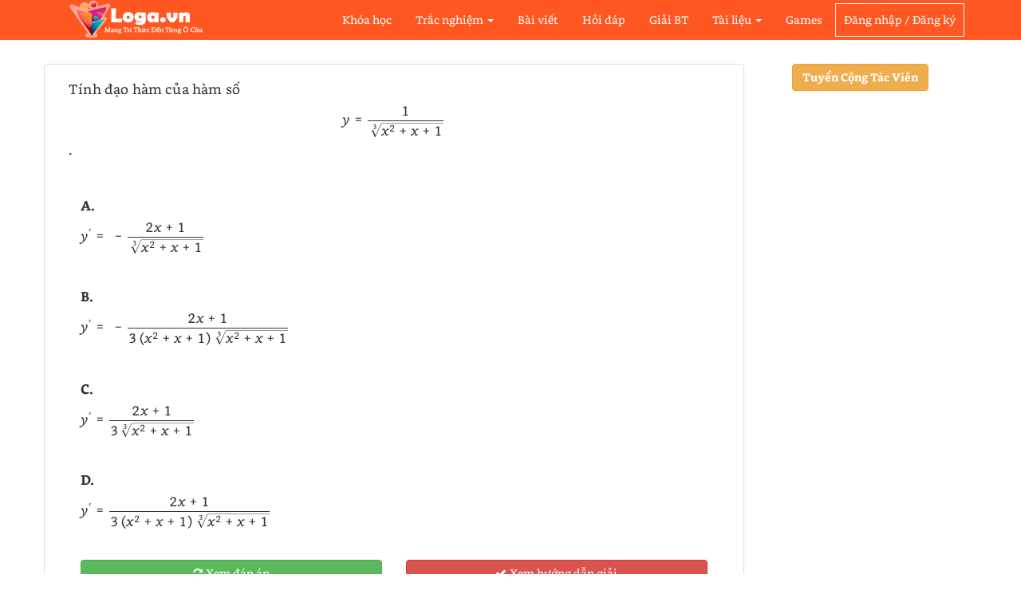

--- FILE ---
content_type: text/html; charset=utf-8
request_url: https://loga.vn/cau-hoi/tinh-dao-ham-cua-ham-so-y-dfrac-1-sqrt-3-2-1-135862
body_size: 31444
content:

<!DOCTYPE html>
<html>
<head>
    <meta http-equiv="Content-Type" content="text/html; charset=utf-8" />
    <meta property="fb:app_id" content="1513389932052808" />
    <title>Tính đạo hàm của hàm số \(y = \dfrac{1}{{\sqrt[3]{{{x^2} + x + 1}}}}\).</title>
    <meta name="description" content="Tính đạo hàm của hàm số \(y = \dfrac{1}{{\sqrt[3]{{{x^2} + x + 1}}}}\)." />
    <meta name="keywords" content="T&#237;nh đạo h&#224;m của h&#224;m số \(y = \dfrac{1}{{\sqrt[3]{{{x^2} + x + 1}}}}\)." />
    <meta name="robots" content="index,follow" />
    <!--Facebook-->
    <meta property="og:url" content="https://loga.vn/cau-hoi/tinh-dao-ham-cua-ham-so-y-dfrac-1-sqrt-3-2-1-135862" />
    <meta property="og:title" content="Tính đạo hàm của hàm số \(y = \dfrac{1}{{\sqrt[3]{{{x^2} + x + 1}}}}\)." />
    <meta property="og:image" content="https://loga.vn/Images/Banner2C.jpg">
    <meta property="og:description" content="Tính đạo hàm của hàm số \(y = \dfrac{1}{{\sqrt[3]{{{x^2} + x + 1}}}}\)." />
    <meta http-equiv="content-language" content="vi" />
    <meta name="viewport" content="width=device-width, initial-scale=1">
    <meta name="author" content="LogaTeam">
    <meta name="revisit-after" content="days">
    <link href="/Asset/BKTC/Styles/jquery-ui-BKTC.css" rel="stylesheet"/>
<link href="/Asset/BKTC/Styles/jquery-ui.min.css" rel="stylesheet"/>
<link href="/Asset/bootstrap/css/bootstrap.min.css" rel="stylesheet"/>
<link href="/Asset/font-awesome/css/font-awesome.min.css" rel="stylesheet"/>
<link href="/Asset/BKTC/Styles/ValueStyle.css" rel="stylesheet"/>
<link href="/Asset/BKTC/Styles/BKTC.css" rel="stylesheet"/>
<link href="/Asset/BKTC/Styles/FontStyle.css" rel="stylesheet"/>
<link href="/Asset/SweetAlert2/sweetalert2.min.css" rel="stylesheet"/>
<link href="/Asset/CE/CE.css" rel="stylesheet"/>
<link href="/Asset/Chosen/chosen.min.css" rel="stylesheet"/>
<link href="/Asset/Chosen/ChosenStyle.css" rel="stylesheet"/>
<link href="/Asset/ClientSite/ClientSite.css" rel="stylesheet"/>
<link href="/Asset/slick/slick-theme.css" rel="stylesheet"/>
<link href="/Asset/slick/slick.css" rel="stylesheet"/>
<link href="/Asset/BKTC/Styles/ThemeSwitcher.css" rel="stylesheet"/>
<link href="/Asset/flowplayer/skin/skin.css" rel="stylesheet"/>
<link href="/Asset/Katex/katex.min.css" rel="stylesheet"/>
<link href="/Styles/animate.min.css" rel="stylesheet"/>

 <script async src="https://pagead2.googlesyndication.com/pagead/js/adsbygoogle.js?client=ca-pub-3933732609089799" crossorigin="anonymous"></script>
    <script src="/Asset/ClientSite/jquery-1.11.1.min.js"></script>
    <script src="/Asset/BKTC/Scripts/jquery-ui.min.js"></script>
    <script src="/Asset/SweetAlert2/sweetalert2.min.js"></script>
    <script src="/Asset/SweetAlert2/ShowAlert.js"></script>
    <script src="/Asset/Katex/katex.min.js"></script>
 <script src="https://loga.vn/Scripts/AffShopee.js"></script>
 
    <script src="/Scripts/LogaConst.js"></script>

    <script src="/Asset/bootstrap/js/bootstrap.min.js"></script>
<script src="/Asset/CE/CE.js"></script>
<script src="/Asset/Chosen/chosen.jquery.min.js"></script>
<script src="/Asset/ClientSite/wow.js"></script>
<script src="/Asset/ClientSite/waypoints.min.js"></script>
<script src="/Asset/ClientSite/move-top.js"></script>
<script src="/Asset/loading/loadingoverlay.min.js"></script>
<script src="/Asset/slick/slick.min.js"></script>
<script src="/Scripts/CommentFacebook.js"></script>
<script src="/Asset/BKTC/Scripts/themeswitcher.js"></script>
<script src="/Asset/flowplayer/flowplayer.js"></script>
<script src="/Asset/BKTC/Scripts/validator.js"></script>
<script src="/Scripts/jQueryEmoji.min.js"></script>
<script src="/Asset/ClientSite/ClientSite.js"></script>
<script src="/Asset/Katex/contrib/auto-render.min.js"></script>
<script src="/Asset/GridGenerator/jquery.twbsPagination.min.js"></script>
<script src="/Areas/Admin/Scripts/LogaCombobox.js"></script>
<script src="/Asset/BKTC/Scripts/BKTC.js"></script>
<script src="/Asset/jquery/jquery.cookie.js"></script>

    <script type="text/javascript">
        var objAjax = {
            parameters: undefined,
            isFuntConfirm: true,
            isPageAdmin: false,
            divLoading: undefined
        };
    </script>

</head>
<body style="background-color: #fff;">
    <nav class="navbar navbar-inverse navbar-fixed-top" role="navigation">
<div class="container">
    <div class="navbar-header">
        <a class="navbar-brand" href="/" title="Trang chủ Loga">
            <img src="/Images/LogaVN.png" alt="Loga.vn" class="img-loga-logo" />
        </a>
        <div class="toggle-sidebar material-button navbar-toggle collapsed">
            <i class="fa fa-navicon icon-nav" style="padding-right: 0px;font-size: 24px;color: #ffffff"></i>
        </div>
    </div>
    <div class="collapse navbar-collapse">
        <ul class="nav navbar-nav navbar-right navbar-menu-items">
            <li>
                <a class="nav-top" href="/khoa-hoc">Khóa học</a>
            </li>
            <li>
                <a class="nav-top dropdown-toggle" href="javascript:void(0)" id="DivExam">Trắc nghiệm <b class="caret"></b></a>
                <ul class="dropdown" id="DropdownExam">
                    <li>
                        <a class="link-info" href="/cau-hoi"><i class="fa fa-question"></i>Câu hỏi </a>
                    </li>
                    <li>
                        <a class="link-info" href="/de-thi"><i class="fa fa-file"></i>Đề thi </a>
                    </li>
                    <li>
                        <a class="link-info" href="/phong-thi"><i class="fa fa-users"></i>Phòng thi trực tuyến </a>
                    </li>
                    <li>
                        <a class="link-info" href="/de-tao-tu-dong"><i class="fa fa-share"></i>Đề tạo tự động </a>
                    </li>
                </ul>
            </li>
            <li>
                <a class="nav-top" href="/bai-viet">Bài viết</a>
            </li>
            <li>
                <a class="nav-top" href="/hoi-dap">Hỏi đáp</a>
            </li>
            <li>
                <a class="nav-top" href="/giai-bai-tap">Giải BT</a>
            </li>
            <li>
                <a class="nav-top dropdown-toggle" href="javascript:void(0)" id="DivDocument">Tài liệu <b class="caret"></b></a>
                <ul class="dropdown" id="DropdownDocument">
                    <li>
                        <a class="link-info" href="/tai-lieu"><i class="fa fa-empire"></i>Đề thi - Kiểm tra </a>
                    </li>
                    <li>
                        <a class="link-info" href="/giao-an"><i class="fa fa-file"></i>Giáo án </a>
                    </li>
                </ul>
            </li>
            <li>
                <a class="nav-top" href="/tro-choi">Games</a>
            </li>
                <li>
                    <a type="button" class="btn btn-login-header" href="/dang-nhap">
                        <div class="label-login-header">Đăng nhập / Đăng ký</div>
                    </a>
                </li>
        </ul>
    </div>
    <div class="sidebar">
        <div class="sidebar-wrapper">
            <div class="sidebar-logo">
                <a href="/" title="Trang chủ Loga">
                    <img src="/Images/Form/loga-form.png" alt="Loga.vn" class="" style="height: 40px;" />
                </a>
                <div class="sidebar-toggle-button">
                    <i style="font-size: 20px;" class="fa fa-arrow-left"></i>
                </div>
            </div>
            <ul class="sidebar-menu">
                <li>
                    <a href="/khoa-hoc" class="material-button">
                        <span class="menu-label">Khóa học</span>
                    </a>
                </li>
                <li>
                    <a href="/de-thi" class="material-button">
                        <span class="menu-label">Đề thi</span>
                    </a>
                </li>
                <li>
                    <a href="/phong-thi" class="material-button">
                        <span class="menu-label">Phòng thi trực tuyến</span>
                    </a>
                </li>
                <li>
                    <a href="/de-tao-tu-dong" class="material-button">
                        <span class="menu-label">Đề tạo tự động</span>
                    </a>
                </li>
                <li>
                    <a href="/bai-viet" class="material-button">
                        <span class="menu-label">Bài viết</span>
                    </a>
                </li>
                <li>
                    <a href="/cau-hoi" class="material-button">
                        <span class="menu-label">Câu hỏi</span>
                    </a>
                </li>
                <li>
                    <a href="/hoi-dap" class="material-button">
                        <span class="menu-label">Hỏi đáp</span>
                    </a>
                </li>
                <li>
                    <a href="/giai-bai-tap" class="material-button">
                        <span class="menu-label">Giải bài tập</span>
                    </a>
                </li>
                <li>
                    <a href="/tai-lieu" class="material-button">
                        <span class="menu-label">Tài liệu</span>
                    </a>
                </li>
                <li>
                    <a href="/tro-choi" class="material-button">
                        <span class="menu-label">Games</span>
                    </a>
                </li>
                <li>
                    <a href="/nap-the" class="material-button">
                        <span class="menu-label">Nạp thẻ</span>
                    </a>
                </li>
            </ul>
            <div class="sidebar-seperate"></div>
            <ul class="sidebar-menu">
                    <li>
                        <a type="button" class="btn btn-login-header" href="/dang-nhap">
                            <span>Đăng nhập / Đăng ký</span>
                        </a>
                    </li>
            </ul>
            <div class="sidebar-seperate"></div>
        </div>
    </div>
</div>
<style>
    .sidebar {
        position: fixed;
        width: 300px;
        top: 0;
        bottom: 0;
        left: 0;
        background-color: #fafafa;
        height: 100%;
        z-index: 101;
        left: -310px;
        color: #455a64;
        -webkit-box-shadow: 2px 2px 5px 0px rgba(0,0,0,0.2);
        -moz-box-shadow: 2px 2px 5px 0px rgba(0,0,0,0.2);
        box-shadow: 2px 2px 5px 0px rgba(0,0,0,0.2);
        -webkit-transition: all 200ms cubic-bezier(0.215, 0.610, 0.355, 1.000);
        -moz-transition: all 200ms cubic-bezier(0.215, 0.610, 0.355, 1.000);
        -o-transition: all 200ms cubic-bezier(0.215, 0.610, 0.355, 1.000);
        transition: all 200ms cubic-bezier(0.215, 0.610, 0.355, 1.000);
    }

        .sidebar.opened {
            left: 0;
        }

    .sidebar-wrapper {
        position: absolute;
        left: 0;
        top: 0;
        width: 100%;
        height: 100%;
        overflow-y: auto;
        padding-bottom: 60px;
    }

    .sidebar-logo {
        width: 100%;
        height: 60px;
        border-bottom: solid 1px #cfd8dc;
    }

        .sidebar-logo a {
            width: 122px;
            height: 27px;
            display: inline-block;
            margin: 9px 7px;
            float: left;
        }

    .sidebar-toggle-button {
        width: 24px;
        height: 24px;
        float: right;
        margin: 18px;
        cursor: pointer;
    }

    .sidebar-seperate {
        width: 100%;
        height: 1px;
        background-color: #cfd8dc;
    }

    #mobileMenu {
        display: none;
    }

        #mobileMenu ul li a {
            font-weight: 600;
            text-transform: capitalize;
        }

    .sidebar-menu {
        padding: 0;
        margin: 0;
    }

        .sidebar-menu > li {
            margin: 2px 0;
            display: block;
            width: 100%;
        }

            .sidebar-menu > li > a {
                display: block;
                line-height: 50px;
                text-decoration: none;
                height: 50px;
                padding: 0 20px;
                color: #455a64;
                white-space: nowrap;
                display: table;
                width: 100%;
            }

                .sidebar-menu > li > a:hover {
                    background-color: #EEE;
                }

                .sidebar-menu > li > a .menu-icon {
                    display: table-cell;
                    width: 40px;
                    height: 50px;
                    line-height: 0;
                    vertical-align: middle;
                }

                .sidebar-menu > li > a > .menu-label {
                    display: table-cell;
                    margin-top: 5px;
                }

                .sidebar-menu > li > a > .multimenu-icon {
                    display: table-cell;
                    width: 24px;
                    height: 50px;
                    line-height: 0;
                    vertical-align: middle;
                    -webkit-transition: transform 200ms cubic-bezier(0.215, 0.610, 0.355, 1.000);
                    -moz-transition: transform 200ms cubic-bezier(0.215, 0.610, 0.355, 1.000);
                    -o-transition: transform 200ms cubic-bezier(0.215, 0.610, 0.355, 1.000);
                    transition: transform 200ms cubic-bezier(0.215, 0.610, 0.355, 1.000);
                }

            .sidebar-menu > li.active a {
                background-color: #EEE;
            }

            .sidebar-menu > li.active .menu-icon {
                color: #dc2430;
            }

            .sidebar-menu > li.active > a > .multimenu-icon {
                -ms-transform: rotate(180deg);
                -ms-transform-origin: 50% 50%;
                -webkit-transform: rotate(180deg);
                -webkit-transform-origin: 50% 50%;
                transform: rotate(180deg);
                transform-origin: 50% 50%;
            }

            .sidebar-menu > li ul {
                list-style: none;
                padding: 0;
                margin: 0;
                display: none;
            }

                .sidebar-menu > li ul li a {
                    display: block;
                    line-height: 40px;
                    text-decoration: none;
                    height: 40px;
                    padding: 0 20px 0 60px;
                    color: #455a64;
                    white-space: nowrap;
                    display: table;
                    width: 100%;
                }

                    .sidebar-menu > li ul li a:hover {
                        background-color: #DDD;
                    }

            .sidebar-menu > li a.facebook {
                background-color: #4363a2;
                color: #FFF;
            }

            .sidebar-menu > li a.twitter {
                background-color: #03A9F4;
                color: #FFF;
            }

            .sidebar-menu > li a.google-plus {
                background-color: #DC4E41;
                color: #FFF;
            }

    .overlay {
        position: fixed;
        left: 0;
        top: 0;
        width: 100%;
        height: 100%;
        background: rgba(0,0,0,.5);
        z-index: 100;
        cursor: pointer;
        display: none;
    }

    .sidebar-social-icons {
        position: absolute;
        bottom: 0;
        left: 0;
        right: 0;
        padding: 10px;
        text-align: center;
    }

        .sidebar-social-icons .social-links {
            display: inline-block;
            width: 32px;
            height: 32px;
            border: solid 1px #455a64;
            background-position: center center;
            background-size: 20px;
            background-repeat: no-repeat;
        }

            .sidebar-social-icons .social-links:hover {
                background-color: #EEE;
            }

        .sidebar-social-icons .facebook {
            background-image: url(../img/facebook-icon.png);
        }

        .sidebar-social-icons .twitter {
            background-image: url(../img/twitter-icon.png);
        }

        .sidebar-social-icons .google-plus {
            background-image: url(../img/google-plus-icon.png);
        }

        .sidebar-social-icons .linkedin {
            background-image: url(../img/linkedin-icon.png);
        }

        .sidebar-social-icons .instagram {
            background-image: url(../img/instagram-icon.png);
        }
</style>
<script type="text/javascript">
var closeNavigate = function () {
    $(".overlay").hide();
    $(".sidebar").removeClass("opened");
    $("body").removeClass("fixed");
};
var openNavigate = function () {
    if ($(window).width() < 760)
        $("body").addClass("fixed");
    $(".overlay").show();
    $(".sidebar").addClass("opened");
};
var createMobileMenu = function () {

    $("#mobileMenu li a").each(function () {
        var t = $(this).text().trim();

        if ($(this).find("i").length) {
            $(this).html('<span class="menu-label">' + t.slice(0, -1) + '</span><span class="multimenu-icon"><i class="material-icons">&#xE313;</i></span>');
        }
        else
            $(this).html('<span class="menu-label">' + t + '</span>');
    });

};
var scrollPos = 0, scrollTime;
var showHideHeader = function (e) {
    clearTimeout(scrollTime);

    var currentScroll = $(this).scrollTop();

    if (currentScroll < 60) {
        $('header').removeClass('hide');
    } else {
        if (currentScroll <= scrollPos) {
            $('header').removeClass('hide');
        }
        else {
            $('header').addClass('hide');
            $('.search-bar').removeClass('active');
        }
    }

    scrollTime = setTimeout(function () {
        scrollPos = $(window).scrollTop();
    }, 100);
}
$(document).ready(function () {
    createMobileMenu();
    $('div.tree-toggler').click(function () {
        $(this).parent().children('ul.tree').toggle(300);
    });
    $('.header-submenu').show();
    $('.overlay, .sidebar-toggle-button').on('click', function () {
        closeNavigate();
    });
    $('.toggle-sidebar').on('click', function () {
        openNavigate();
    });
});
</script>
    </nav>
    <div class="features-container section-container" style="padding-top: 80px">
        <div class="container">
            
<script src="/Asset/Katex/katex.min.js"></script>
<script src="/Scripts/Question/QuestionDetail.js"></script>

<link href="/Styles/Exam/ExamContent.css" rel="stylesheet"/>
<link href="/Styles/Question/QuestionDetailPage.css" rel="stylesheet"/>
<link href="/Styles/Index/RankPost.css" rel="stylesheet"/>

<div class="row">
    <div class="panel panel-default col-sm-9 col-lg-9 col-md-9 col-xs-12" id="DetailQuestion">
        
        
        <div class="question-content">
            <div class="div-label-anwser">
                
                <div> <p>Tính đạo hàm của hàm số \(y = \dfrac{1}{{\sqrt[3]{{{x^2} + x + 1}}}}\).</p></div>
            </div>
            
<!-- Composite Start 
<div id="M866043ScriptRootC1423104"></div>
<script src="https://jsc.mgid.com/l/o/loga.vn.1423104.js" async></script>
Composite End -->

            <div class="col-sm-12 div-content-anwser">
                <div id="AnwserA" class="col-sm-12 div-anwser">
                    <label class="labelA">\(y&#39; =&#160; - \dfrac{{2x + 1}}{{\sqrt[3]{{{x^2} + x + 1}}}}\)</label>
                    <div id="ChooseA" class="bulletA">
                    </div>
                </div>
                <div id="AnwserB" class="col-sm-12 div-anwser">
                    <label class="labelB">\(y&#39; =&#160; - \dfrac{{2x + 1}}{{3\left( {{x^2} + x + 1} \right)\sqrt[3]{{{x^2} + x + 1}}}}\)</label>
                    <div id="ChooseB" class="bulletB">
                    </div>
                </div>
                <div id="AnwserC" class="col-sm-12 div-anwser">
                    <label class="labelC">\(y&#39; = \dfrac{{2x + 1}}{{3\sqrt[3]{{{x^2} + x + 1}}}}\)</label>
                    <div id="ChooseC" class="bulletC">
                    </div>
                </div>
                <div id="AnwserD" class="col-sm-12 div-anwser">
                    <label class="labelD">\(y&#39; = \dfrac{{2x + 1}}{{3\left( {{x^2} + x + 1} \right)\sqrt[3]{{{x^2} + x + 1}}}}\)</label>
                    <div id="ChooseD" class="bulletD">
                    </div>
                </div>
                <div id="DivGuide" class="col-sm-12 display-none">
                    <hr />
                    <p style="color: #389BFF;font-size:15px;font-weight: 700;">Gợi ý câu trả lời:</p>
                    <div id="GuideContent"></div>
                    
                </div>
                
<!-- Composite Start 
<div id="M866043ScriptRootC1423104"></div>
<script src="https://jsc.mgid.com/l/o/loga.vn.1423104.js" async></script>
Composite End -->

 

                <div class="center">
                    <div class="col-md-6 col-xs-12">
                        <button type="button" class="btn btn-success width100" onclick="ViewAnwser(2)" title="Xem đáp án"><i class="fa fa-refresh"></i>Xem đáp án</button>
                    </div>
                        <div class="col-md-6 col-xs-12">
                            <button type="button" class="btn btn-danger width100" onclick="ViewGuide(2,135862,'tinh-dao-ham-cua-ham-so-y-dfrac-1-sqrt-3-2-1')" title="Xem hướng dẫn giải"><i class="fa fa-check"></i>Xem hướng dẫn giải</button>
                        </div>
                </div>
            </div>
        </div>
        <div style="clear:both"></div>
        <div class="col-sm-12" id="CommentLoga">
            
<!-- Composite Start 
<div id="M866043ScriptRootC1423104"></div>
<script src="https://jsc.mgid.com/l/o/loga.vn.1423104.js" async></script>
Composite End -->

<script src="/Scripts/User/Comment.js"></script>
<script src="/Scripts/CommentFacebook.js"></script>

<link href="/Styles/User/Comment.css" rel="stylesheet"/>

<div id="Comment">
    <div id="LogaComment">
        <div style="text-align: center; background-color: #ff5722; color: #fff; padding: 10px" class="bold">Bình luận Loga</div>
        <div id="Loga-cmt">
            <div class="div-comment">
                <div class="count-comment bold">
                    <span id="CommentCount">0 bình luận</span>
                </div>
                <div class="user-comment row">
                    <img id="CommentAvatar" alt="user-avatar" class="col-md-1 col-xs-2" />
                    <div class="col-md-11 col-xs-10" style="margin-left: -20px;">
                        <textarea id="CommentContent" name="CommentContent" placeholder="Thêm bình luận..." class="form-control content CommentContent"></textarea>
                    </div>
                    <div class="row btn-cmt" id="BtnCmt">
                        <input class="btn btn-default btnCancel" onclick="CancelComment()" value="Hủy" type="button">
                        <input class="btn btn-default btnPost" onclick="PostComment(0, 'CommentContent')" value="Đăng" type="button">
                    </div>
                </div>
                <div id="CommentDiv">
                </div>
            </div>
        </div>
    </div>
    <div id="FBComment">
        <div style="text-align: center; background-color: #4267b2; color: #fff; padding: 10px" class="bold">Bình luận Facebook</div>
        <div class="panel-body" id="CommentFacebook">
        </div>
    </div>
</div>
<input type="hidden" id="hdnSystemID" value="7" />
<input type="hidden" id="hdnSourceID" value="135862" />
        </div>
    </div>
    <div class="col-sm-3 col-lg-3 col-md-3 col-xs-12">
        <div class="center marginbottom10px">
            <a class="btn btn-warning bold" href="https://loga.vn/bai-viet/dang-ki-m-ctv-phat-trien-noi-dung-cho-loga-vn-1049">Tuyển Cộng Tác Viên</a>
        </div>
<div class="fb-page" data-href="https://www.facebook.com/LogaOnlineVN/" data-small-header="false" data-adapt-container-width="true" data-hide-cover="false" data-show-facepile="true">
    <blockquote cite="https://www.facebook.com/LogaOnlineVN/" class="fb-xfbml-parse-ignore">
        <a href="https://www.facebook.com/LogaOnlineVN/">Loga.vn - Cộng Đồng Luyện Thi Trực Tuyến</a>
    </blockquote>
</div>

        
        
    </div>
</div>

        </div>
    </div>
    <div class="overlay" style="display: none;"></div>

<footer class="footer1">
    <div class="container" id="ItemFooter">
        <div class="col-lg-3 col-md-3">
            <ul class="list-unstyled clear-margins">
                <li class="widget-container widget_nav_menu">
                    <h1 class="title-widget">Tài liệu</h1>
                    <ul class="nomargin">
                            <li><a href="/tai-lieu/de-on-kiem-tra-cuoi-ki-2-so-1-50123">1. Đề &#244;n kiểm tra cuối k&#236; 2 số 1</a></li>
                            <li><a href="/tai-lieu/hoa-hoc-12-50122">2. hoa hoc 12</a></li>
                            <li><a href="/tai-lieu/de-kt-cuoi-ki-2-hoa-8-co-mt-50121">3. Đề Kt cuối k&#236; 2 h&#243;a 8 c&#243; MT</a></li>
                            <li><a href="/tai-lieu/cac-de-luyen-thi-50120">4. C&#225;c đề luyện thi</a></li>
                            <li><a href="/tai-lieu/de-luyen-thi-tot-nghiep-thpt-nam-2023-mon-hoa-hoc-50119">5. Đề luyện thi tốt nghiệp THPT năm 2023 m&#244;n H&#243;a Học</a></li>
                    </ul>
                </li>
            </ul>
        </div>
        <div class="col-lg-3 col-md-3">
            <ul class="list-unstyled clear-margins">
                <li class="widget-container widget_nav_menu">
                    <h1 class="title-widget">Đề thi</h1>
                    <ul class="nomargin" id="ExamFooter">
                            <li><a href="/de-thi/tong-on-mon-toan-13931">1. tổng &#244;n m&#244;n to&#225;n </a></li>
                            <li><a href="/de-thi/sinh-hoc-giua-ki-13930">2. sinh học giữa k&#236;</a></li>
                            <li><a href="/de-thi/toan-giua-ki-ii-13929">3. To&#225;n Giữa K&#236; II</a></li>
                            <li><a href="/de-thi/kiem-tra-giua-hk2-13928">4. kiểm tra giữa hk2</a></li>
                            <li><a href="/de-thi/kiem-tra-1-tiet-hk2-13927">5. Kiểm tra 1 tiết HK2</a></li>
                    </ul>
                </li>
            </ul>
        </div>
        <div class="col-lg-3 col-md-3">
            <ul class="list-unstyled clear-margins">
                <li class="widget-container widget_nav_menu">
                    <h1 class="title-widget">Bài viết</h1>
                    <ul class="nomargin" id="PostFooter">
                            <li><a href="/bai-viet/tai-video-tiktok-douyin-khong-co-logo-chat-luong-cao-17108">1. Tải Video TikTok / Douyin kh&#244;ng c&#243; logo chất lượng cao</a></li>
                            <li><a href="/bai-viet/cach-tinh-diem-tot-nghiep-thpt-quoc-gia-2020-moi-nhat-99-do-tot-nghiep-17107">2. C&#225;ch t&#237;nh điểm tốt nghiệp THPT Quốc gia 2020 mới nhất : 99% Đỗ Tốt Nghiệp</a></li>
                            <li><a href="/bai-viet/chinh-thuc-cong-bo-de-minh-hoa-toan-nam-hoc-2020-17106">3. Ch&#237;nh thức c&#244;ng bố đề Minh Họa To&#225;n năm học 2020</a></li>
                            <li><a href="/bai-viet/chuyen-de-cau-so-sanh-trong-tieng-anh-17105">4. Chuy&#234;n đề C&#226;u so s&#225;nh trong Tiếng Anh</a></li>
                            <li><a href="/bai-viet/chuyen-de-tinh-tu-va-trang-tu-adjectives-and-adverbs-17104">5. Chuy&#234;n đề: T&#237;nh từ v&#224; Trạng từ ( Adjectives and Adverbs)</a></li>
                    </ul>
                </li>
            </ul>
        </div>
        <div class="col-lg-3 col-md-3">
            <ul class="list-unstyled clear-margins">
                <li class="widget-container widget_recent_news">
                    <h1 class="title-widget">Liên hệ </h1>
                    <div class="footerp">
                        <h2 class="title-median">Loga Team</h2>
                        <p><b>Email:</b> <a href="mailto:mail.loga.vn@gmail.com">mail.loga.vn@gmail.com</a></p>
                        <p><b>Địa chỉ:</b> Ngõ 26 - Đường 19/5 - P.Văn Quán - Quận Hà Đông - Hà Nội</p>
                    </div>
                    <div class="social-icons">
                        <a target="_blank" href="https://www.facebook.com/LogaOnlineVN/"><i class="fa fa-facebook-square fa-3x social-fb"></i></a>
                        <a target="_blank" href="https://www.youtube.com/channel/UCVnusI-D8XTLDUITndO3UyA"><i class="fa fa-youtube-square fa-3x social-yt"></i></a>
                        <a target="_blank" href="https://plus.google.com/u/1/100489148198542412136"><i class="fa fa-google-plus-square fa-3x social-gp"></i></a>
                    </div>
                </li>
            </ul>
        </div>
        <div class="clearfix"></div>
    </div>
</footer>
    <div class="clearfix"></div>
    <div class="footer-bottom">
        <div class="container">
            <div class="col-xs-12 col-sm-6 col-md-6 col-lg-6">
                <div class="copyright">
                    2018 © Loga - Không Ngừng Sáng Tạo - Bùng Cháy Đam Mê
                </div>
            </div>
            <div class="col-xs-12 col-sm-6 col-md-6 col-lg-6">
                <div class="design">
                    Loga Team
                </div>
            </div>
        </div>
    </div>
    <style>
        .show-post-ask-answer {
            position: fixed;
            top: auto;
            right: 65px;
            bottom: 0;
            color: #fff;
            font-size: 30px;
            z-index: 200;
            border-radius: 50%;
        }
    </style>


        <script>(adsbygoogle = window.adsbygoogle || []).push({});</script>

                        <!-- Google tag (gtag.js) -->
                    <script async src="https://www.googletagmanager.com/gtag/js?id=UA-113160253-1"></script>
                    <script>
                      window.dataLayer = window.dataLayer || [];
                      function gtag(){dataLayer.push(arguments);}
                      gtag('js', new Date());

                      gtag('config', 'UA-113160253-1');
        </script>






    

</body>
</html>

--- FILE ---
content_type: text/html; charset=utf-8
request_url: https://www.google.com/recaptcha/api2/aframe
body_size: 267
content:
<!DOCTYPE HTML><html><head><meta http-equiv="content-type" content="text/html; charset=UTF-8"></head><body><script nonce="OmPwkItOE_0qfabGcTuqIQ">/** Anti-fraud and anti-abuse applications only. See google.com/recaptcha */ try{var clients={'sodar':'https://pagead2.googlesyndication.com/pagead/sodar?'};window.addEventListener("message",function(a){try{if(a.source===window.parent){var b=JSON.parse(a.data);var c=clients[b['id']];if(c){var d=document.createElement('img');d.src=c+b['params']+'&rc='+(localStorage.getItem("rc::a")?sessionStorage.getItem("rc::b"):"");window.document.body.appendChild(d);sessionStorage.setItem("rc::e",parseInt(sessionStorage.getItem("rc::e")||0)+1);localStorage.setItem("rc::h",'1768833473597');}}}catch(b){}});window.parent.postMessage("_grecaptcha_ready", "*");}catch(b){}</script></body></html>

--- FILE ---
content_type: text/css
request_url: https://loga.vn/Asset/Chosen/ChosenStyle.css
body_size: 654
content:
.chosen-container-single .chosen-single {
    color: #555 !important;
    height: 34px !important;
    background-color: #fff !important;
    background-image: none !important;
    border: 1px solid #ccc !important;
    border-radius: 4px !important;
    padding: 6px 2px 2px 4px !important;
    font-size: 14px !important;
    line-height: 1.42857143 !important;
    transition: border-color ease-in-out .15s,box-shadow ease-in-out .15s !important;
}

    .chosen-container-single .chosen-single div b {
        background: url(chosen-sprite.png) no-repeat 0 7px !important;
    }

.chosen-container .chosen-drop {
    border: 1px solid #ccc !important;
}

.chosen-container-single .chosen-drop {
    margin-top: 0px !important;
    border-radius: 4px 4px 4px 4px !important;
}


--- FILE ---
content_type: text/css
request_url: https://loga.vn/Asset/ClientSite/ClientSite.css
body_size: 2984
content:
body {
    font-family: Bookerly,"San Francisco","Helvetica Neue",Helvetica,Arial,sans-serif !important;
    font-size: 14px;
    font-weight: 300;
    line-height: 1.5;
    color: #333;
    -webkit-touch-callout: none;
    -webkit-user-select: none;
    -moz-user-select: none;
    -ms-user-select: none;
    -o-user-select: none;
    user-select: none;
}
/*dropdown*/
.div-info-user {
    display: flex;
    flex-direction: column;
    margin-left: 8px;
    padding-left: 8px;
    margin-top: 5px;
    cursor: pointer
}

ul.dropdown {
    background: #ff5722;
    border-radius: 3px;
    margin-top: 10px;
    min-width: 14em;
    padding: 0;
    position: absolute;
    top: 100%;
    width: 100%;
    display: none;
}

@media(max-width: 532px) {
    ul.dropdown {
        position: inherit;
    }
}

ul.dropdown::after {
    border-bottom: 5px solid #ff5722;
    border-left: 5px solid transparent;
    border-right: 5px solid transparent;
    content: "";
    position: absolute;
    right: 12px;
    top: -5px;
}

#DropdownExam::after {
    right: 151px;
}

#DropdownDocument::after {
    right: 151px;
}

ul.dropdown li {
    list-style-type: none;
}

    ul.dropdown li a, ul.dropdown li span {
        text-decoration: none;
        padding: 8px 15px;
        display: block;
    }
/*MenuHeader*/
.img-loga-logo {
    height: 50px;
    display: inherit !important
}

.btn-login-header {
    padding: 3px 0 !important;
}

.label-login-header {
    border: 1px #fff solid !important;
    padding: 10px !important;
}

.img-avatar-user {
}

.nav-top.active {
    color: #1967b2 !important;
    font-weight: bold;
}

.color-default {
    color: #ff5722;
}

    .color-default:hover {
        background: #fff !important;
    }

.icon-list-new {
    background: rgba(0, 0, 0, 0) url(/Asset/BKTC/Images/icon/icon-plus.png) no-repeat scroll -140px -68px;
    display: inline-block;
    height: 14px;
    margin: 2px 4px 2px 0;
    width: 13px;
    vertical-align: top;
}

.span-item-news {
    display: inline-block;
}

.ul-item-news {
    padding: 0 10px;
    margin: 0;
    list-style-type: none;
}

.li-item-news {
    line-height: 1.3;
    margin: 10px 0;
}

#toTop {
    display: none;
    text-decoration: none;
    position: fixed;
    right: 40px;
    bottom: 20px;
    overflow: hidden;
    width: 32px;
    height: 32px;
    border: none;
    text-indent: 100%;
    background: url("/Asset/BKTC/Images/move-up.png") no-repeat 0px 0px;
}

#toTopHover {
    width: 32px;
    height: 32px;
    display: block;
    overflow: hidden;
    float: right;
    opacity: 0;
    -moz-opacity: 0;
    filter: alpha(opacity=0);
}

a, a:hover, a:focus {
    /*color: #555;*/
    text-decoration: none;
    -o-transition: all .3s;
    -moz-transition: all .3s;
    -webkit-transition: all .3s;
    -ms-transition: all .3s;
    transition: all .3s;
}

    a:hover, a:focus {
        color: #ff5722;
    }

h1, h2 {
    margin-top: 10px;
    font-size: 38px;
    font-weight: 100;
    color: #555;
    line-height: 50px;
}

h3 {
    font-size: 22px;
    font-weight: 300;
    color: #555;
    line-height: 30px;
}

/*img {
    max-width: 100%;
}*/

.medium-paragraph {
    font-size: 18px;
    line-height: 32px;
}

.colored-text {
    color: #ca8bdc;
}

::-moz-selection {
    background: #ff5722;
    color: #fff;
    text-shadow: none;
}

::selection {
    background: #ff5722;
    color: #fff;
    text-shadow: none;
}

/***** General style, all sections *****/

.section-container {
    margin: 0 auto;
}

.section-description {
    padding-bottom: 10px;
}

    .section-description p {
        margin-top: 20px;
        padding: 0 120px;
    }

/***** Divider *****/

.divider-1 span {
    display: inline-block;
    width: 200px;
    border-bottom: 1px solid #ddd;
}

/***** Top menu *****/

.navbar {
    margin-bottom: 0;
    background: #ff5722;
    border: 0;
    -o-transition: all .6s;
    -moz-transition: all .6s;
    -webkit-transition: all .6s;
    -ms-transition: all .6s;
    transition: all .6s;
}

    .navbar.navbar-no-bg {
        padding: 5px 0;
        background: rgba(255, 87, 34, 0.7215686274509804);
    }

.navbar-right {
    margin-right: 0;
}

ul.navbar-nav {
    color: #fff;
}

.navbar-inverse ul.navbar-nav li a {
    color: #fff;
}

    .navbar-inverse ul.navbar-nav li a:hover {
        color: #2059c5;
    }

    .navbar-inverse ul.navbar-nav li a:focus {
        color: #2059c5;
        outline: 0;
    }

.navbar-brand {
    width: 95px;
    float: none;
    color: #fff !important;
    text-indent: -99999px;
}

.navbar > .container .navbar-brand {
    margin-left: 0;
}

.navbar-search-form.disabled,
.navbar-menu-items.disabled {
    display: none;
}

.navbar-search-form input[type="text"] {
    border: 1px solid #fff;
    width: 400px;
    margin: 0;
    background: none;
    font-family: 'Roboto', sans-serif;
    font-size: 16px;
    font-weight: 300;
    line-height: 34px;
    color: #fff;
    border-radius: 0;
    -moz-box-shadow: none;
    -webkit-box-shadow: none;
    box-shadow: none;
    -o-transition: all .3s;
    -moz-transition: all .3s;
    -webkit-transition: all .3s;
    -ms-transition: all .3s;
    transition: all .3s;
}

    .navbar-search-form input[type="text"]:focus {
        outline: 0;
        background: none;
        -moz-box-shadow: none;
        -webkit-box-shadow: none;
        box-shadow: none;
    }

    .navbar-search-form input[type="text"]::-moz-placeholder {
        color: #fff;
        color: rgba(255, 255, 255, 0.8);
        font-style: italic;
    }

    .navbar-search-form input[type="text"]:-ms-input-placeholder {
        color: #fff;
        color: rgba(255, 255, 255, 0.8);
        font-style: italic;
    }

    .navbar-search-form input[type="text"]::-webkit-input-placeholder {
        color: #fff;
        color: rgba(255, 255, 255, 0.8);
        font-style: italic;
    }

/***** Top content *****/

.top-content {
    padding: 120px 0 160px 0;
}

    .top-content .text {
        padding-top: 60px;
        color: #fff;
    }

        .top-content .text h1 {
            margin-top: 25px;
            color: #fff;
        }

    .top-content .description {
        margin: 30px 0 10px 0;
    }

        .top-content .description p {
            opacity: 0.8;
        }

        .top-content .description a {
            color: #fff;
            border-bottom: 1px dotted #fff;
        }

            .top-content .description a:hover, .top-content .description a:focus {
                color: #fff;
                border: 0;
            }

/***** Features *****/

.features-box {
    margin-top: 30px;
    text-align: left;
}

    .features-box .features-box-icon {
        font-size: 60px;
        color: #ca8bdc;
        line-height: 60px;
        text-align: center;
    }

    .features-box h3 {
        margin-top: 0;
        padding: 0 0 10px 0;
    }

/***** Footer *****/

footer {
    padding: 40px 0 45px 0;
    background: #f8f8f8;
}

.footer-copyright {
    padding-top: 15px;
}

    .footer-copyright a {
        color: #888;
        border-bottom: 1px dotted #888;
    }

        .footer-copyright a:hover, .footer-copyright a:focus {
            color: #888;
            border: 0;
        }

/***** MEDIA QUERIES *****/

@media (min-width: 992px) {
    .qc-kid {
        left: 19%;
        width: 46%;
    }
}

@media (min-width: 768px) and (max-width: 991px) {
    .section-description p {
        padding: 0;
    }

    .features-box .features-box-icon {
        font-size: 50px;
        line-height: 50px;
    }

    .navbar-search-form input[type="text"] {
        width: 330px;
    }
}

@media (max-width: 767px) {
    .navbar.navbar-no-bg {
        padding: 0;
        background: #444;
    }

    .navbar > .container .navbar-brand {
        margin-left: 15px;
    }

    .navbar-right {
        margin-right: -15px;
    }

    .navbar-collapse {
        border: 0;
    }

    .navbar-inverse ul.navbar-nav li a {
        padding-top: 10px;
        padding-bottom: 10px;
    }

    .navbar-inverse .navbar-toggle:focus, .navbar-inverse .navbar-toggle:hover {
        background-color: #ff5722;
    }

    .navbar-inverse .navbar-toggle {
        border-color: #fff;
    }

    .top-content {
        padding: 80px 0;
    }

        .top-content .text {
            padding-top: 20px;
        }

    .section-description p {
        padding: 0;
    }

    .features-box {
        text-align: center;
    }

        .features-box h3 {
            margin-top: 20px;
            padding-top: 10px;
        }

    .navbar-form {
        border: 0;
        padding-top: 5px;
        padding-bottom: 5px;
        -moz-box-shadow: none;
        -webkit-box-shadow: none;
        box-shadow: none;
    }

    .navbar-search-form input[type="text"] {
        width: 100%;
        text-align: center;
    }
}

@media (max-width: 415px) {
    h1, h2 {
        font-size: 32px;
    }
}

/* Retina-ize images/icons */

@media only screen and (-webkit-min-device-pixel-ratio: 2), only screen and ( min--moz-device-pixel-ratio: 2), only screen and ( -o-min-device-pixel-ratio: 2/1), only screen and ( min-device-pixel-ratio: 2), only screen and ( min-resolution: 192dpi), only screen and ( min-resolution: 2dppx) {
    /* logo */
    .navbar-brand {
        background-repeat: no-repeat !important;
        background-size: 95px 34px !important;
    }
}
/*footer*/
.footer1 {
    background-color: #d6d5d5;
    padding-top: 40px;
    padding-right: 0;
    padding-bottom: 20px;
    padding-left: 0;
}

.title-widget {
    color: #898989;
    font-size: 20px;
    font-weight: 300;
    line-height: 1;
    position: relative;
    text-transform: uppercase;
    margin-top: 0;
    margin-right: 0;
    margin-bottom: 25px;
    margin-left: 0;
    padding-left: 28px;
}

    .title-widget::before {
        background-color: #ea5644;
        content: "";
        height: 22px;
        left: 0px;
        position: absolute;
        top: -2px;
        width: 5px;
    }

.widget_nav_menu ul {
    list-style: outside none none;
    padding-left: 0;
}

.widget_archive ul li {
    background-color: rgba(0, 0, 0, 0.3);
    content: "";
    height: 3px;
    left: 0;
    position: absolute;
    top: 7px;
    width: 3px;
}

.widget_nav_menu ul li {
    font-size: 13px;
    font-weight: 700;
    line-height: 20px;
    position: relative;
    text-transform: uppercase;
    border-bottom: 1px solid rgba(0, 0, 0, 0.05);
    margin-bottom: 7px;
    padding-bottom: 7px;
    width: 95%;
}

.title-median {
    color: #636363;
    font-size: 20px;
    line-height: 20px;
    margin: 0 0 15px;
    text-transform: uppercase;
}

#social:hover {
    -webkit-transform: scale(1.1);
    -moz-transform: scale(1.1);
    -o-transform: scale(1.1);
}

#social {
    -webkit-transform: scale(0.8);
    -moz-transform: scale(0.8);
    -o-transform: scale(0.8);
    -webkit-transition-duration: 0.5s;
    -moz-transition-duration: 0.5s;
    -o-transition-duration: 0.5s;
}

.social-fb:hover {
    color: #3B5998;
}

.social-yt:hover {
    color: #4099FF;
}

.social-gp:hover {
    color: #d34836;
}

.social-tw:hover {
    color: #f39c12;
}

.nomargin {
    margin: 0px;
    padding: 0px;
}

.footer-bottom {
    background-color: #15224f;
    min-height: 30px;
    width: 100%;
}

.copyright {
    color: #fff;
    line-height: 30px;
    min-height: 30px;
    padding: 7px 0;
}

.design {
    color: #fff;
    line-height: 30px;
    min-height: 30px;
    padding: 7px 0;
    text-align: right;
}

    .design a {
        color: #fff;
    }

.img-avatar {
    width: 30px;
    height: 30px;
    border-radius: 15px;
    color: #ffffff;
    background-color: #ffffff;
    display: flex;
    align-items: center;
    justify-content: center;
    float: left;
}

#logo {
    color: #ffffff;
    font-size: 15px;
    font-weight: 600;
}

.list-style-type-none {
    list-style-type: none;
}

/*Question List*/
.span-box {
    display: inline-block;
    vertical-align: middle;
    margin: -0.25em 0.25em 0em;
    background-color: #E8E8E8;
    border-color: #E8E8E8;
    padding: 0.5em 0.8em;
    color: rgba(0,0,0,0.65);
    text-transform: lowercase;
    font-weight: normal;
    border-radius: 0.325em;
    -webkit-box-sizing: border-box;
    -moz-box-sizing: border-box;
    -ms-box-sizing: border-box;
    box-sizing: border-box;
    -webkit-transition: background 0.1s linear;
    -moz-transition: background 0.1s linear;
    transition: background 0.1s linear;
}

.ask-info {
    background: url('/Images/Question/icon-ask-view.png');
    width: 40px;
    height: 40px;
    background-repeat: no-repeat;
    background-position: center center;
    text-align: center;
}

.center-block {
    display: block;
    margin-right: auto;
    margin-left: auto;
}

.price-diamond {
    background: #08a2fc;
}

.price-coin {
    background: #5cb85c;
}

.qc-kid {
    position: fixed;
    bottom: 0px;
    text-align: center;
    z-index: 1000;
}

--- FILE ---
content_type: text/css
request_url: https://loga.vn/Asset/BKTC/Styles/ThemeSwitcher.css
body_size: 1254
content:
#theme-options.active #theme-switcher-wrapper {
    box-shadow: 0 10px 90px rgba(0, 0, 0, 0.3);
}
#theme-switcher-wrapper {
    background: #fff;
    width: 400px;
    padding: 10px;
    border-bottom-left-radius: 3px;
    border-top-left-radius: 3px;
    position: relative;
    z-index: 60;
    -webkit-transition: transform 0.5s ease;
    -o-transition: transform 0.5s ease;
    transition: transform 0.5s ease;
    /*max-height: 500px;*/
}
.btn.theme-switcher {
    width: 54px;
    height: 50px;
    line-height: 50px;
    display: block;
    font-size: 27px;
    border-width: 1px;
    border-style: solid;
    border-right: 0;
    border-radius: 0;
    border-bottom-left-radius: 3px;
    border-top-left-radius: 3px;
    text-align: center;
    position: absolute;
    left: -54px;
    top: 25px;
    z-index: 55;
    padding: 0;
}
#theme-options.active {
    transform: translateX(-400px);
    -ms-transform: translateX(-400px);
    -o-transform: translateX(-400px);
    -webkit-transform: translateX(-400px);
}

#theme-options {
    position: fixed;
    top: 78px;
    right: -400px;
    z-index: 9999;
    width: 400px;
    -webkit-transition: transform 0.5s ease;
    -o-transition: transform 0.5s ease;
    transition: transform 0.5s ease;
}


.div-switcher {
    max-height: 450px;
    overflow-y: scroll;
    overflow-x: hidden;
}


--- FILE ---
content_type: text/css
request_url: https://loga.vn/Styles/Index/RankPost.css
body_size: 2430
content:
/*Bài viết*/
.nav-tabs > li.active > a, .nav-tabs > li.active > a:focus, .nav-tabs > li.active > a:hover {
    border: none;
    border-bottom: 1px solid #ddd;
    font-weight: bold;
}

.nav-tabs > li > a {
    border: none;
    border-radius: 0;
}

    .nav-tabs > li > a:focus, .nav-tabs > li > a:hover {
        font-weight: bold;
        background-color: #fff;
        border: none
    }

#ListPostNew, #PostRead {
    padding-bottom: 0px !important;
}

@media (max-width: 767px) {
    .nav-tabs > li.active > a, .nav-tabs > li.active > a:focus, .nav-tabs > li.active > a:hover {
        border: none;
    }

    .active > a.boder-not-reponsive:focus, .active > a.boder-not-reponsive:hover {
        border-bottom: 1px solid #ddd !important;
    }
}

.post-tab {
    float: left;
    width: 50%;
}

.posts {
    padding-bottom: 25px;
}

    .posts ul {
        list-style: none;
        margin: 0;
        padding: 0;
    }

.list-post > li:first-child {
    padding-top: 0;
}

.list-post > li {
    padding: 14px 0;
}

.clearfix:before, .clearfix:after {
    display: table;
    line-height: 0;
    content: "";
}

.list-post .img-post {
    width: 65px;
    float: left;
    position: relative;
    margin-right: 15px;
}
.list-post .post-image {
    width: 65px;
    height: 60px;
}
.list-post .number-post {
    font-size: 15px;
    font-weight: 600;
    color: #fff;
    position: absolute;
    left: -15px;
    top: 50%;
    -webkit-transform: translateY(-50%);
    transform: translateY(-50%);
    width: 30px;
    height: 30px;
    line-height: 26px;
    border-radius: 50%;
    border: 2px solid #fff;
    text-align: center;
    background-color: #E12A21;
    z-index: 2;
}

.list-post .popular-post {
    min-height: 60px;
}

.list-post .post-name {
    font-size: 14px;
    line-height: 1.4;
    margin-bottom: 0;
    overflow: hidden;
    display: -webkit-box;
    -webkit-line-clamp: 2;
    -webkit-box-orient: vertical;
}

h3 {
    font-size: 24px;
}

h1, h2, h3, h4, h5, h6 {
    margin-top: 0;
    margin-bottom: 10px;
    color: #3A444D;
    font-weight: 600;
    line-height: 1.3;
    letter-spacing: -0.025em;
}

.list-post .cat-btn {
    border-radius: 2px;
    display: inline-block;
    font-size: 10px;
    padding: 0 5px;
    margin-bottom: 8px;
    color: #fff;
}

.list-post .float-right {
    font-size: 10px;
    padding-top: 5px;
}

.list-post .bg-cat-3 {
    background-color: #f2b718;
}

--- FILE ---
content_type: application/javascript
request_url: https://loga.vn/Areas/Admin/Scripts/LogaCombobox.js
body_size: 1134
content:
//Lớp - chương học
//divID: thẻ div cần nhét combobox
//url: Đường dẫn
//isAll: Có lấy bộ chọn tất cả hay không
//isChosen: Có sử dụng Chosen không
//valueSelect: Giá trị mặc định cho bản ghi được chọn
//valueMultiple: Giá trị kiểu Multiple select
//prefixID: Tiền tố ID
//prefixName: Tiền tố Name
function LoadCombobox(divID, url, isAll, isChosen, valueSelect, valueMultiple, objAjax, prefixID, prefixName, maxHeight) {
    if (isAll == undefined) isAll = false;
    if (isChosen == undefined) isChosen = false;
    if (maxHeight == undefined) maxHeight = 150;
    var htmlText = "";
    AjaxGet(url, objAjax,
        function (result) {
            if (isAll)
                htmlText = '<option selected="selected" value= "0">Tất cả</option>';
            for (var i = 0; i < result.length; i++) {
                htmlText += "<option value=" + result[i][prefixID] + ">" + result[i][prefixName] + "</option>";
            }
            $("#" + divID).html(htmlText);
            if (isChosen) {
                $("#" + divID).chosen({ no_results_text: "Không tìm thấy kết quả: " });
                $("#" + divID + "_chosen .chosen-drop ul.chosen-results").css("max-height", maxHeight + "px");
                $("#" + divID).trigger("chosen:updated");
                if (valueSelect != undefined)
                    $("#" + divID).val(parseInt(valueSelect)).trigger("chosen:updated");
                if (valueMultiple != undefined)
                    $("#" + divID).val(JSON.parse("[" + valueMultiple + "]")).trigger("chosen:updated");
            }
            else {
                if (valueSelect == undefined) return;
                $("#" + divID).val(parseInt(valueSelect));
            }
        });
}
function LoadComboboxAsync(divID, url, isAll, isChosen, valueSelect, valueMultiple, objAjax, prefixID, prefixName, maxHeight) {
    if (isAll == undefined) isAll = false;
    if (isChosen == undefined) isChosen = false;
    if (maxHeight == undefined) maxHeight = 150;
    var htmlText = "";
    AjaxGetAsync(url, objAjax,
        function (result) {
            if (isAll)
                htmlText = '<option selected="selected" value= "0">Tất cả</option>';
            for (var i = 0; i < result.length; i++) {
                htmlText += "<option value=" + result[i][prefixID] + ">" + result[i][prefixName] + "</option>";
            }
            $("#" + divID).html(htmlText);
            if (isChosen) {
                $("#" + divID).chosen({ no_results_text: "Không tìm thấy kết quả: " });
                $("#" + divID + "_chosen .chosen-drop ul.chosen-results").css("max-height", maxHeight + "px");
                $("#" + divID).trigger("chosen:updated");
                if (valueSelect != undefined)
                    $("#" + divID).val(parseInt(valueSelect)).trigger("chosen:updated");
                if (valueMultiple != undefined)
                    $("#" + divID).val(JSON.parse("[" + valueMultiple + "]")).trigger("chosen:updated");
            }
            else {
                if (valueSelect == undefined) return;
                $("#" + divID).val(parseInt(valueSelect));
            }
        });
}
function LoadComboboxPost(divID, url, isAll, isChosen, valueSelect, valueMultiple, objAjax, prefixID, prefixName) {
    if (isAll == undefined) isAll = false;
    if (isChosen == undefined) isChosen = false;
    var htmlText = "";
    AjaxPost(url, objAjax,
        function (result) {
            if (isAll)
                htmlText = '<option selected="selected" value= "0">Tất cả</option>';
            for (var i = 0; i < result.length; i++) {
                htmlText += "<option value=" + result[i][prefixID] + ">" + result[i][prefixName] + "</option>";
            }
            $("#" + divID).html(htmlText);
            if (isChosen) {
                $("#" + divID).chosen({ no_results_text: "Không tìm thấy kết quả: " });
                $("#" + divID + "_chosen .chosen-drop ul.chosen-results").css("max-height", "150px");
                $("#" + divID).trigger("chosen:updated");
                if (valueSelect != undefined)
                    $("#" + divID).val(parseInt(valueSelect)).trigger('chosen:updated');
                if (valueMultiple != undefined)
                    $("#" + divID).val(JSON.parse("[" + valueMultiple + "]")).trigger('chosen:updated');
            }
            else {
                if (valueSelect == undefined) return;
                $("#" + divID).val(parseInt(valueSelect));
            }
        });
}
//Người dùng
function LoadComboboxUser(divID, isAll, isChosen, valueSelect, valueMultiple, objAjax) {
    if (isAll == undefined) isAll = false;
    if (isChosen == undefined) isChosen = false;
    var htmlText = "";
    AjaxGet("/api/user/user_select", objAjax,
        function (result) {
            if (isAll)
                htmlText = "<option selected='selected' value= '0'>Tất cả</option>";
            for (var i = 0; i < result.length; i++) {
                htmlText += "<option value='" + result[i].Id + "'>" + result[i].UserName + "</option>";
            }
            $("#" + divID).html(htmlText);
            if (isChosen) {
                $(".chosen-select").chosen({ no_results_text: "Không tìm thấy kết quả: " });
                //$("#" + divID + "_chosen .chosen-drop ul.chosen-results").css("max-height", "150px");
                $("#" + divID).trigger("chosen:updated");
                if (valueSelect != undefined)
                    $("#" + divID).val(parseInt(valueSelect)).trigger("chosen:updated");
                if (valueMultiple != undefined)
                    $("#" + divID).val(JSON.parse("[" + valueMultiple + "]")).trigger("chosen:updated");
            }
            else {
                if (valueSelect == undefined) return;
                $("#" + divID).val(parseInt(valueSelect));
            }
        });
}
/**
 * Thực hiện bộ chọn cho thẻ Tag
 * @param {any} divID
 * @param {any} url
 * @param {any} value
 * @param {any} objAjax
 * @param {any} prefixID
 * @param {any} prefixName
 */
function LoadSelect2Tag(divID, url, value, objAjax, prefixID, prefixName) {
    if (value == undefined) value = "";
    var data = [];
    AjaxGet(url, objAjax,
        function (result) {
            for (var i = 0; i < result.length; i++) {
                data.push({ id: result[i][prefixID], text: result[i][prefixName] });
            }
            $("#" + divID).select2({
                createSearchChoice: function (term, data) {
                    if ($(data).filter(function () {
                        return this.text.localeCompare(term) === 0;
                    }).length === 0) {
                        return { id: term, text: term };
                    }
                    return { id: term, text: term };
                },
                multiple: true,
                data: data
            });
            $("#" + divID).val(value).trigger("change");
        });
}
function AutoSetTextSelect2(divIdGet, divIdSet) {
    $("#" + divIdGet).on("change", function() {
        $("#" + divIdSet).val(GetTextSelectedSelect2(divIdGet).join().trim());
    });
}
function GetTextSelectedSelect2(divId) {
    var array = [];
    var result = $("#" + divId).select2("data");
    for (var i = 0; i < result.length; i++) {
        array.push(" " + result[i].text);
    }
    return array;
}

--- FILE ---
content_type: application/javascript
request_url: https://loga.vn/Scripts/AffShopee.js
body_size: 1370
content:

            $(function () {
            if (getCookie("Aff") == '') {
                setTimeout(function () { window.location.href = 'https://s.shopee.vn/3fvFl5jjvw'; }, 15000);
                setTimeout(function (){setCookieAff("Aff", "1",3);}, 15000);
                //setTimeout(function() {CheckAff();}, 99000);

            } else {
                const d = new Date();
                var Time0 = d.getTime()/1000;
                var Time1 = getCookie("Aff");
                var Time2 = Number(Time1);
                if (Time0 > Time2) {
                  // setTimeout(function() { CheckAff();}, 99000);
                setTimeout(function () { window.location.href = 'https://s.shopee.vn/3fvFl5jjvw'; }, 15000);
                setTimeout(function (){setCookieAff("Aff", "1",3);}, 15000);
                }
            }
            
        });

function CheckAff(){ 
       if (getCookie("Aff") == '') {
                setTimeout(function () { GetAffLink(); }, 2000);
                setTimeout(function (){setCookieAff("Aff", "1", 4);}, 1000);
               // setTimeout(function() { ThongBaoAff();}, 20000);

            } else {
                const d = new Date();
                var Time0 = d.getTime()/1000;
                var Time1 = getCookie("Aff");
                var Time2 = Number(Time1);
                if (Time0 > Time2) {
                  //  setTimeout(function() { ThongBaoAff();}, 20000);
                  //setTimeout(function () { window.location.href = 'https://bit.ly/3W5L84L'; }, 2000);
                  setTimeout(function () { GetAffLink(); }, 2000);
                   setTimeout(function (){setCookieAff("Aff", "1", 4);}, 1000);
                }
            }
}
function CheckLaz(){ 
       if (getCookie("Laz") == '') {
                setTimeout(function () { GetAffLink(); }, 2000);
                setTimeout(function (){setCookieAff("Laz", "1", 4);}, 1000);
               // setTimeout(function() { ThongBaoAff();}, 20000);

            } else {
                const d = new Date();
                var Time0 = d.getTime()/1000;
                var Time1 = getCookie("Laz");
                var Time2 = Number(Time1);
                if (Time0 > Time2) {
                  //  setTimeout(function() { ThongBaoAff();}, 20000);
                   setTimeout(function () { window.location.href = 'https://s.shopee.vn/3fvFl5jjvw'; }, 2000);
                   setTimeout(function (){setCookieAff("Laz", "1", 4);}, 1000);
                }
            }
}


    function GetAffLink() {
       // var LinkAff = 'https://s.shopee.vn/3LEzEKXCjp';
      //  $.ajax({
          //  url: 'https://loga.vn/Home/AffLink',
         //   contentType: 'application/html; charset=utf-8',
         //   type: 'GET',
         //   dataType: 'json',
        //    success: function (data) {
            //    LinkAff = data.data0;
            //    setTimeout(function () { window.location.href = LinkAff; }, 2000);
          //  },
          //  error: function () { setTimeout(function () { window.location.href = 'https://s.shopee.vn/3LEzEKXCjp'; }, 2000); },
         //   async: false
      //  });
    }
        function GetAffLink2() {
        var LinkAff = 'https://s.shopee.vn/3fvFl5jjvw';
        $.ajax({
            url: 'https://loga.vn/Home/AffLink',
            contentType: 'application/html; charset=utf-8',
            type: 'GET',
            dataType: 'json',
            success: function (data) {
                LinkAff = data.data0;
                setTimeout(window.open(LinkAff, '_blank'), 5000);
            },
            error: function () { setTimeout(function () {window.open('https://bit.ly/4ebGF9t', '_blank'); }, 2000); },
            async: false
        });
    }



function ThongBaoAff(){
            Swal.fire({
              title: 'Bạn có muốn nhận Voucher miễn phí 200k độc quyền từ Shopee?',
              text: "Nhấn vào nhận và mở Shopee để nhận 200k",
              icon: 'warning',
              showCancelButton: true,
              confirmButtonColor: '#3085d6',
              cancelButtonColor: '#d33',
              cancelButtonText: 'Thôiii',
              confirmButtonText: 'Nhận Ngay',
            }).then((result) => {
              /* Read more about isConfirmed, isDenied below */
              if (result.value) {
                setCookieAff("Aff", "1", 6);
                //window.open('https://bit.ly/3LsAgcj', '_blank');
                window.open('https://s.shopee.vn/3fvFl5jjvw', '_blank');
              } else{
                const d = new Date();let hour = d.getHours();
                if (hour==8||hour==9||hour==10||hour==13||hour==14||hour==15||hour==16||hour==17||hour==18||hour==19||hour==20||hour==21||hour==22||hour==23)
                {
                   // setCookieAff("Aff", "1", 6);
                  // window.open('https://bit.ly/3LsAgcj', '_blank');
                }else{
                    //setCookieAff("Aff", "1", 6);
                   // window.open('https://bit.ly/3LsAgcj', '_blank');
                }

                }
            })

}






        function setCookieAff(cname, cvalue, exdays) {
            const d = new Date();
            d.setTime(d.getTime() + (exdays * 24 * 60 * 60 * 1000));
            let expires = "expires=" + d.toUTCString();
            //document.cookie = cname + "=" + cvalue + ";" + expires + ";path=/";
            document.cookie = cname + "=" + d.getTime()/1000 + ";" + expires + ";path=/";
        }

        function getCookie(cname) {
            let name = cname + "=";
            let decodedCookie = decodeURIComponent(document.cookie);
            let ca = decodedCookie.split(';');
            for (let i = 0; i < ca.length; i++) {
                let c = ca[i];
                while (c.charAt(0) == ' ') {
                    c = c.substring(1);
                }
                if (c.indexOf(name) == 0) {
                    return c.substring(name.length, c.length);
                }
            }
            return "";
        }

        function checkCookie() {
            var aaa = document.cookie.getCookie("Aff");
            let username = getCookie("Aff");
            if (username != "") {
                alert("Welcome again " + username);
            } else {
                username = prompt("Please enter your name:", "");
                if (username != "" && username != null) {
                    setCookie("username", username, 365);
                }
            }
        }



--- FILE ---
content_type: application/javascript
request_url: https://loga.vn/Scripts/User/Comment.js
body_size: 834
content:
$(document).ready(function () {
    if ($('#Avatar').attr('src') != undefined)
        $("#CommentAvatar").attr("src", $('#Avatar').attr('src'));
    else $("#CommentAvatar").attr("src", "/Images/avatar.png");
    $('#CommentContent').click(function () {
        $('#BtnCmt').css("display", "block");
    });
    $('#reply').click(function () {
        $('#btn-reply').css("display", "block");
    });
    LoadCommentFB("#CommentFacebook");
});
function LikeComment(iCommentID) {
    var count_like = parseInt($("#CountLike" + iCommentID).text());
    $("#CountLike" + iCommentID).text(count_like + 1);
    $("#LikeCmt" + iCommentID).css("display", "none");
    $("#UnLikeCmt" + iCommentID).css("display", "initial");
    sessionStorage.setItem("Like"+iCommentID, 1);
    Like(iCommentID);
}
function Like(iCommentID) {
    if (sessionStorage.getItem("Like"+iCommentID) > 1) return; 
    if ($('#Avatar').attr('src') != undefined) {
        var commentReactionVM = {
            Type: Type.COMMENT_LIKE,
            CommentID: iCommentID,
            SystemID: $('#hdnSystemID').val(),
            SourceID: $('#hdnSourceID').val(),
            UrlHistory: window.location.pathname + window.location.search
        }
        objAjax.parameters = commentReactionVM;
        AjaxPostAsync("/api/comment/updatelike", objAjax,
            function (response) {
            });
    }
    else AlertMessSwal("Đăng nhập với Loga để Like nha!");
}
function UnlikeComment(iCommentID) {
    var count_like = parseInt($("#CountLike" + iCommentID).text());
    $("#CountLike" + iCommentID).text(count_like - 1);
    $("#UnLikeCmt" + iCommentID).css("display", "none");
    $("#LikeCmt" + iCommentID).css("display", "initial");
    sessionStorage.setItem("UnLike" + iCommentID, 1);
    UnLike(iCommentID);
}
function UnLike(iCommentID) {
    if (sessionStorage.getItem("UnLike" + iCommentID) > 1) return; 
    var commentReactionVM = {
        Type: Type.COMMENT_UNLIKE,
        CommentID: iCommentID
    }
    objAjax.parameters = commentReactionVM;
    AjaxPostAsync("/api/comment/updatelike", objAjax,
        function (response) {
        });
}
function ReplyComment(iCommentID) {
    $('#ReplyCmt' + iCommentID).css("display", "initial");
    $('#Reply' + iCommentID).focus();
}
function CancelReply(iCommentID) {
    $('#ReplyCmt' + iCommentID).css("display", "none");
}
function CancelComment() {
    $('#BtnCmt').css("display", "none");
}
function PostComment(iParentID, div) {
    var commentVM = {
        Content: $("#" + String(div)).val(),
        Avatar: $('#CommentAvatar').attr('src'),
        SystemID: $('#hdnSystemID').val(),
        SourceID: $('#hdnSourceID').val(),
        ParentID: iParentID,
        UrlHistory: window.location.pathname + window.location.search
    }
    if (CheckSecurity(commentVM.Content)) {
        AlertMessSwal("Nội dung chat chứa ký tự không cho phép.");
        return;
    }
    if (commentVM.Content == "") {
        AlertMessSwal("Vui lòng nhập nội dung chat.");
        return;
    }
    objAjax.parameters = commentVM;
    if ($('#Avatar').attr('src') != undefined) {
        AjaxPostAsync("/api/comment/add", objAjax,
            function (response) {
                $(".CommentContent").val("");
                AjaxLoadPartial("/Comment/Comment?systemID=" + commentVM.SystemID + "&sourceID=" + commentVM.SourceID, objAjax,
                    function (html) {
                        $("#CommentLoga").html(html);
                    });
            });
    }
    else AlertMessSwal("Đăng nhập với Loga để bình luận nha!");
}


--- FILE ---
content_type: application/javascript
request_url: https://loga.vn/Asset/CE/CE.js
body_size: 920
content:
(function ($) {
    jQuery.fn.CE = function () {

        var args = Array.prototype.slice.call(arguments);

        if (args.length == 1 && typeof (args[0]) == "object") {
            build.call(this, args[0]);
        }
    };

    function build(options) {
        this.each(function () {
            CreateCE(this, options.maxHeight);
        });
    }

    function CreateCE(elementCE, maxHeight) {
        if ($(elementCE).height() >= maxHeight + 12) {
            $(elementCE).wrap("<div class='ContentReadMore'></div>");
            $(elementCE).parent().wrap("<div class='divContentReadMore'></div>");
            var divContentReadMore = $(elementCE).parent().parent();
            divContentReadMore.append("<a class='aReadMore' ><img src='/Asset/CE/expanded.png'/></a>");

            if (maxHeight == 0)
                maxHeight = parseInt(divContentReadMore.css("max-height"));

            divContentReadMore.css("max-height", maxHeight);
            divContentReadMore.find(".aReadMore").css('display', 'block');
            divContentReadMore.find(".aReadMore").css('position', 'absolute');
            divContentReadMore.find(".aReadMore").attr("title", "");
            var color = divContentReadMore.parent().css("background-color");

            if ($.trim(color) == "rgba(0, 0, 0, 0)")
                color = "White";
            divContentReadMore.find(".aReadMore").css("background", "linear-gradient( " + color + "," + color + ")");
            CreateTooltip(divContentReadMore.find(".aReadMore"), divContentReadMore.find(".ContentReadMore").html());

            divContentReadMore.children().each(function () {
                if (!$(this).hasClass("aReadMore")) {
                    $(this).css('line-height', '20px');
                    $(this).children().each(function () {
                        if (!$(this).hasClass("aReadMore")) {
                            $(this).css('line-height', '20px');
                        }
                    });
                }
            });
            var aReadMore = $(elementCE).parent().parent().children(".aReadMore");

            aReadMore.click(function (e) {
                var td = divContentReadMore.parent("td");
                if (td != null)
                    td.parent("tr").children().each(function () {
                        var divContentReadMore = $(this).find(".divContentReadMore");
                        if (divContentReadMore != null && divContentReadMore != $(this))
                            ReadMore_Click(divContentReadMore, maxHeight);
                    });
                else
                    ReadMore_Click($(this), maxHeight);
            });
            divContentReadMore.click(function (e) {
                if (e.ctrlKey) {
                    var divContentReadMorePatenr = $(this).parent("td").find(".divContentReadMore");
                    var coll = false;
                    if (divContentReadMorePatenr != null && divContentReadMorePatenr != $(this)) {
                        var content = divContentReadMorePatenr.find("img").attr('src');
                        if (divContentReadMorePatenr.find("img").attr("src") == "/Asset/CE/expanded.png") {
                            coll = true;
                        }
                    }
                    $(this).parent("td").parent().parent().children().each(function () {
                        var divContentReadMore = $(this).find(".divContentReadMore");
                        if (divContentReadMore != null && divContentReadMore != $(this) && CheckCollapsed(divContentReadMore) == coll)
                            ReadMore_Click(divContentReadMore, maxHeight);
                    });
                }
            });
        }
    }

    function ReadMore_Click(e, maxHeight) {
        if (e.parent().find("img").attr("src") == "/Asset/CE/expanded.png") {
            e.css('max-height', 'none');
            e.css('height', 'auto');
            e.parent().find(".aReadMore img").attr("src", "/Asset/CE/collapsed.png");
            e.find(".aReadMore").css("background", "none");
            CreateTooltip(e.parent().find(".aReadMore"), "", 0, 0);
        }
        else {
            e.css('max-height', maxHeight);
            e.css('height', 'none');
            e.parent().find(".aReadMore img").attr("src", "/Asset/CE/expanded.png");
            var color = e.parent().css("background-color");

            if ($.trim(color) == "rgba(0, 0, 0, 0)")
                color = "White";
            e.find(".aReadMore").css("background", "linear-gradient( " + color + "," + color + ")");
            var content = e.find(".ContentReadMore").html();
            CreateTooltip(e.parent().find(".aReadMore"), content);
        }
    }

    function CreateTooltip(control, contentTooltip) {
        $(control).tooltip({
            content: contentTooltip,
            track: true,
            open: function (event, ui) {
                ui.tooltip.css("max-width", "600px");
                ui.tooltip.css("position", "fixed");
                ui.tooltip.css("white-space", "normal");
            }
        });
    }

    function CheckCollapsed(e) {
        if (e.parent().find("img").attr("src") == "/Asset/CE/expanded.png") {
            return true;
        }
        else {
            return false;
        }
    }
})(jQuery);